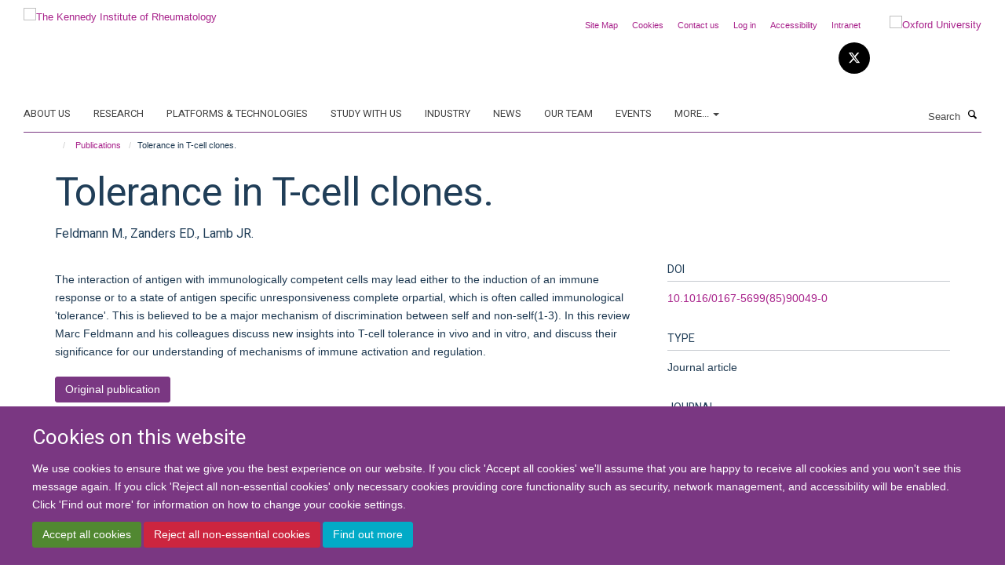

--- FILE ---
content_type: text/html;charset=utf-8
request_url: https://www.kennedy.ox.ac.uk/publications/481952
body_size: 15799
content:
<!doctype html>
<html xmlns="http://www.w3.org/1999/xhtml" lang="en" xml:lang="en">

    <head><base href="https://www.kennedy.ox.ac.uk/publications/481952/" />
        <meta charset="utf-8" />
        <meta name="viewport" content="width=device-width, initial-scale=1.0" />
        <meta name="apple-mobile-web-app-capable" content="yes" />
        <meta name="apple-mobile-web-app-title" content="Haiku" />
        
        <meta http-equiv="Content-Type" content="text/html; charset=utf-8" /><meta name="citation_title" content="Tolerance in T-cell clones." /><meta name="citation_author" content="Feldmann M." /><meta name="citation_author" content="Zanders ED." /><meta name="citation_author" content="Lamb JR." /><meta name="citation_publication_date" content="1985/02/??" /><meta name="citation_journal_title" content="Immunol Today" /><meta name="citation_volume" content="6" /><meta name="citation_firstpage" content="58" /><meta name="citation_lastpage" content="62" /><meta content="The interaction of antigen with immunologically competent cells may lead either to the induction of an immune response or to a state of antigen specific unresponsiveness complete orpartial, which is often called immunological 'tolerance'. This is believed to be a major mechanism of discrimination between self and non-self(1-3). In this review Marc Feldmann and his colleagues discuss new insights into T-cell tolerance in vivo and in vitro, and discuss their significance for our understanding of mechanisms of immune activation and regulation. " name="description" /><meta name="og:title" content="Tolerance in T-cell clones." /><meta name="og:description" content="The interaction of antigen with immunologically competent cells may lead either to the induction of an immune response or to a state of antigen specific unresponsiveness complete orpartial, which is often called immunological 'tolerance'. This is believed to be a major mechanism of discrimination between self and non-self(1-3). In this review Marc Feldmann and his colleagues discuss new insights into T-cell tolerance in vivo and in vitro, and discuss their significance for our understanding of mechanisms of immune activation and regulation. " /><meta name="og:url" content="https://www.kennedy.ox.ac.uk/publications/481952" /><meta name="twitter:card" content="summary" /><meta name="twitter:title" content="Tolerance in T-cell clones." /><meta name="twitter:description" content="The interaction of antigen with immunologically competent cells may lead either to the induction of an immune response or to a state of antigen specific unresponsiveness complete orpartial, which is often called immunological 'tolerance'. This is believed to be a major mechanism of discrimination between self and non-self(1-3). In this review Marc Feldmann and his colleagues discuss new insights into T-cell tolerance in vivo and in vitro, and discuss their significance for our understanding of mechanisms of immune activation and regulation. " /><meta name="generator" content="Plone - http://plone.org" /><meta itemprop="url" content="https://www.kennedy.ox.ac.uk/publications/481952" /><title>Tolerance in T-cell clones. — The Kennedy Institute of Rheumatology</title>
        
        
        
        
        
    <link rel="stylesheet" type="text/css" media="screen" href="https://www.kennedy.ox.ac.uk/portal_css/Turnkey%20Theme/resourcecollective.cookielawcookielaw-cachekey-0453f97af99f756b2422464eebd09fed.css" /><link rel="stylesheet" type="text/css" href="https://www.kennedy.ox.ac.uk/portal_css/Turnkey%20Theme/themebootstrapcssselect2-cachekey-1f3faeaa032301d99f065f6c4be4b9b1.css" /><link rel="stylesheet" type="text/css" href="https://www.kennedy.ox.ac.uk/portal_css/Turnkey%20Theme/themebootstrapcssmagnific.popup-cachekey-4fb374b3c25361e834d62829620b8f98.css" /><link rel="stylesheet" type="text/css" media="screen" href="https://www.kennedy.ox.ac.uk/portal_css/Turnkey%20Theme/resourcecollective.covercsscover-cachekey-aeaea308a2a6ecd91cd2a43603592cad.css" /><link rel="stylesheet" type="text/css" media="screen" href="https://www.kennedy.ox.ac.uk/portal_css/Turnkey%20Theme/resourcehaiku.coveroverlays-cachekey-555759da7d3c74f7046e80a0e99e7a34.css" /><link rel="stylesheet" type="text/css" href="https://www.kennedy.ox.ac.uk/portal_css/Turnkey%20Theme/resourcehaiku.coverhaiku.chooser-cachekey-ecc8af3e98885b35c46597950e5616cc.css" /><link rel="stylesheet" type="text/css" href="https://www.kennedy.ox.ac.uk/portal_css/Turnkey%20Theme/resourcehaiku.widgets.imagehaiku.image.widget-cachekey-e9e3d5f0e1c97637473c04ecd4a9c7fb.css" /><link rel="stylesheet" type="text/css" media="screen" href="https://www.kennedy.ox.ac.uk/++resource++haiku.core.vendor/prism.min.css" /><link rel="canonical" href="https://www.kennedy.ox.ac.uk/publications/481952" /><link rel="search" href="https://www.kennedy.ox.ac.uk/@@search" title="Search this site" /><link rel="shortcut icon" type="image/x-icon" href="https://www.kennedy.ox.ac.uk/favicon.ico?v=6ee6bae0-fa40-11f0-8db5-211d534a1a5f" /><link rel="apple-touch-icon" href="https://www.kennedy.ox.ac.uk/apple-touch-icon.png?v=6ee6bae1-fa40-11f0-8db5-211d534a1a5f" /><script type="text/javascript" src="https://www.kennedy.ox.ac.uk/portal_javascripts/Turnkey%20Theme/resourcecollective.cookielawcookielaw_disabler-cachekey-14bee6a47c470a4dffc980f6b96eb3e6.js"></script><script type="text/javascript" src="https://www.kennedy.ox.ac.uk/portal_javascripts/Turnkey%20Theme/themebootstrapjsvendorrespond-cachekey-fe6972322112df6f78840f0fcb993ea3.js"></script><script type="text/javascript" src="https://www.kennedy.ox.ac.uk/portal_javascripts/Turnkey%20Theme/resourceplone.app.jquery-cachekey-001fd1fa454fd1462c4eebd31e525730.js"></script><script type="text/javascript" src="https://www.kennedy.ox.ac.uk/portal_javascripts/Turnkey%20Theme/++theme++bootstrap/js/vendor/bootstrap.js"></script><script type="text/javascript" src="https://www.kennedy.ox.ac.uk/portal_javascripts/Turnkey%20Theme/themebootstrapjspluginsvendorjquery.trunk8-cachekey-67a15e3d98859afc2a7c4967713b168e.js"></script><script type="text/javascript" src="https://www.kennedy.ox.ac.uk/portal_javascripts/Turnkey%20Theme/plone_javascript_variables-cachekey-aa9667deb7f7e2218ecf64a8b7dd4ad6.js"></script><script type="text/javascript" src="https://www.kennedy.ox.ac.uk/portal_javascripts/Turnkey%20Theme/resourceplone.app.jquerytools-cachekey-898f2cafeddf0773f292f4f9aa42a066.js"></script><script type="text/javascript" src="https://www.kennedy.ox.ac.uk/portal_javascripts/Turnkey%20Theme/mark_special_links-cachekey-3d7bb3652c3ec4340285789db0defd80.js"></script><script type="text/javascript" src="https://www.kennedy.ox.ac.uk/portal_javascripts/Turnkey%20Theme/resourceplone.app.discussion.javascriptscomments-cachekey-9de2fa5cd9bdf86c9138afa47ec84b88.js"></script><script type="text/javascript" src="https://www.kennedy.ox.ac.uk/portal_javascripts/Turnkey%20Theme/themebootstrapjspluginsvendorselect2-cachekey-a3e74eae932c9614d65e5729d2c24850.js"></script><script type="text/javascript" src="https://www.kennedy.ox.ac.uk/portal_javascripts/Turnkey%20Theme/++theme++bootstrap/js/plugins/vendor/jquery.html5-placeholder-shim.js"></script><script type="text/javascript" src="https://www.kennedy.ox.ac.uk/portal_javascripts/Turnkey%20Theme/++theme++bootstrap/js/vendor/hammer.js"></script><script type="text/javascript" src="https://www.kennedy.ox.ac.uk/portal_javascripts/Turnkey%20Theme/themebootstrapjspluginshaikujquery.navigation-portlets-cachekey-e4bfbae214eb9980aca5e3b2ee483965.js"></script><script type="text/javascript" src="https://www.kennedy.ox.ac.uk/portal_javascripts/Turnkey%20Theme/themebootstrapjspluginsvendormasonry-cachekey-e84502c5423e9db0023971cc274f6b49.js"></script><script type="text/javascript" src="https://www.kennedy.ox.ac.uk/portal_javascripts/Turnkey%20Theme/themebootstrapjspluginsvendorimagesloaded-cachekey-ec97d31d849a16f8f5d0bb2d663043de.js"></script><script type="text/javascript" src="https://www.kennedy.ox.ac.uk/portal_javascripts/Turnkey%20Theme/++theme++bootstrap/js/plugins/vendor/jquery.lazysizes.js"></script><script type="text/javascript" src="https://www.kennedy.ox.ac.uk/portal_javascripts/Turnkey%20Theme/++theme++bootstrap/js/plugins/vendor/jquery.magnific.popup.js"></script><script type="text/javascript" src="https://www.kennedy.ox.ac.uk/portal_javascripts/Turnkey%20Theme/themebootstrapjspluginsvendorjquery.toc-cachekey-e4e2f6e239e09526095566f58361b28e.js"></script><script type="text/javascript" src="https://www.kennedy.ox.ac.uk/portal_javascripts/Turnkey%20Theme/++theme++bootstrap/js/turnkey-various.js"></script><script type="text/javascript" src="https://www.kennedy.ox.ac.uk/portal_javascripts/Turnkey%20Theme/resourcehaiku.profiles.jshaiku.profiles-cachekey-08b0b8d0908211418a5194b56779d7b9.js"></script><script type="text/javascript" src="https://www.kennedy.ox.ac.uk/portal_javascripts/Turnkey%20Theme/resourcecollective.cookielawcookielaw_banner-cachekey-02de6b8d2d9f7e9af0b5c16e795f526a.js"></script><script type="text/javascript">
        jQuery(function($){
            if (typeof($.datepicker) != "undefined"){
              $.datepicker.setDefaults(
                jQuery.extend($.datepicker.regional[''],
                {dateFormat: 'mm/dd/yy'}));
            }
        });
        </script><script>
  (function(i,s,o,g,r,a,m){i['GoogleAnalyticsObject']=r;i[r]=i[r]||function(){
  (i[r].q=i[r].q||[]).push(arguments)},i[r].l=1*new Date();a=s.createElement(o),
  m=s.getElementsByTagName(o)[0];a.async=1;a.src=g;m.parentNode.insertBefore(a,m)
  })(window,document,'script','https://www.google-analytics.com/analytics.js','ga');

  ga('create', 'UA-46765394-1', 'auto');
  ga('send', 'pageview');

</script><script async="" src="https://www.googletagmanager.com/gtag/js?id=G-9LXDJ87JFJ"></script><script>
window.dataLayer = window.dataLayer || [];
function gtag(){dataLayer.push(arguments);}
gtag('js', new Date());
gtag('config', 'G-9LXDJ87JFJ');
</script><script type="text/javascript">
    $(function() {
        $('a[href^="mailto"]').click(function(){
            var email = $(this).attr('href').replace('mailto:', '');
            if (window.ga) {
                ga('send', 'event', 'Email', 'Link', email); }
            if (window.gtag) {
                gtag('event', 'Link', {
                    'event_category': 'Email',
                    'event_label': email }); }
        });
    });
</script><script type="text/javascript">
    $(function() {
        var extensions = ["avi", "css", "doc", "docx", "dmg", "eps", "exe", "jpg", "js", "mov", "mp3", "msi", "pdf", "png", "ppt", "pptx", "rar", "svg", "txt", "vsd", "vxd", "wma", "wmv", "xls", "xlsx", "zip"];
        var extensionsPattern = new RegExp('\.(('+extensions.join(')|(')+'))$$', 'g');
        $('a[href]').filter(function (){
            var href = $(this).attr('href');
            return href.match(extensionsPattern) || href.match(/\/@@download/g);
        }).click(function () {
            var link = $(this).attr('href');
            if (window.ga) {
                ga('send', 'event', 'File', 'Download', link); }
            if (window.gtag) {
                gtag('event', 'Download', {
                    'event_category': 'File',
                    'event_label': link }); }
        });
    });
</script><script type="text/javascript">
    $(function() {
        $('a.link-external, a[rel=external]').click(function(){
            var link = $(this).attr('href');
            if (window.ga) {
                ga('send', 'event', 'External', 'Link', link); }
            if (window.gtag) {
                gtag('event', 'Link', {
                    'event_category': 'External',
                    'event_label': link }); }
        });
    });
</script><script type="text/javascript" src="https://d1bxh8uas1mnw7.cloudfront.net/assets/embed.js"></script>
    <link href="https://www.kennedy.ox.ac.uk/++theme++sublime-eminence/screen.css" rel="stylesheet" />
  
    <link href="https://www.kennedy.ox.ac.uk/++theme++sublime-eminence/style.css" rel="stylesheet" />
  <style type="text/css" class="extra-css" id="global-extra-css">.section-jobs .listing-item .media-heading {
    font-size: 1.57692rem;
}</style></head>

    <body class="template-view portaltype-publication site-Plone section-publications subsection-481952 userrole-anonymous no-toolbar mount-kennedy layout-fullwidth-header-footer" dir="ltr"><div id="cookienotification">

    <div class="container">
    
        <div class="row">
        
            <div class="col-md-12">
                <h2>
                    Cookies on this website
                </h2>
                
            </div>
        
            <div class="col-md-12">
                <p>
                    We use cookies to ensure that we give you the best experience on our website. If you click 'Accept all cookies' we'll assume that you are happy to receive all cookies and you won't see this message again. If you click 'Reject all non-essential cookies' only necessary cookies providing core functionality such as security, network management, and accessibility will be enabled. Click 'Find out more' for information on how to change your cookie settings.
                </p>
                
            </div>
    
            <div class="col-md-12">
                <a class="btn btn-success cookie-continue" href="https://www.kennedy.ox.ac.uk/@@enable-cookies?&amp;came_from=https://www.kennedy.ox.ac.uk/publications/481952">Accept all cookies</a>
                <a class="btn btn-danger cookie-disable" href="https://www.kennedy.ox.ac.uk/@@disable-cookies?came_from=https://www.kennedy.ox.ac.uk/publications/481952">Reject all non-essential cookies</a>
                <a class="btn btn-info cookie-more" href="https://www.kennedy.ox.ac.uk/about/cookies">Find out more</a>
            </div> 
            
        </div>
    
    </div>
     
</div><div id="site-wrapper" class="container-fluid">

            <div class="modal fade" id="modal" tabindex="-1" role="dialog" aria-hidden="true"></div>

            

            

            <div id="site-header" class="container">

                <div id="site-status"></div>

                

                <header class="row">
                    <div class="col-xs-10 col-sm-6">
                        <a id="primary-logo" title="The Kennedy Institute of Rheumatology" href="https://www.kennedy.ox.ac.uk"><img src="https://www.kennedy.ox.ac.uk/images/site-logos/kennedy-logo" alt="The Kennedy Institute of Rheumatology" /></a>
                    </div>
                    <div class="col-sm-6 hidden-xs">
                        <div class="heading-spaced">
                            <div id="site__secondary-logo">
                                
        <a href="http://www.ox.ac.uk" title="Oxford University" target="_blank" rel="noopener"><img src="https://www.kennedy.ox.ac.uk/images/site-logos/oxford-logo" alt="Oxford University" class="img-responsive logo-secondary" /></a>
    
                            </div>
                            <div id="site-actions">

        <ul class="list-unstyled list-inline text-right">
    
            
    
            
                
                    <li id="siteaction-sitemap">
                        <a href="https://www.kennedy.ox.ac.uk/sitemap" title="" accesskey="3">Site Map</a>
                    </li>
                
            
            
                
                    <li id="siteaction-cookie-policy">
                        <a href="https://www.kennedy.ox.ac.uk/about/cookies" title="" accesskey="">Cookies</a>
                    </li>
                
            
            
                
                    <li id="siteaction-contact-us">
                        <a href="https://www.kennedy.ox.ac.uk/about/contact-us" title="" accesskey="">Contact us</a>
                    </li>
                
            
            
                
                    <li id="siteaction-login">
                        <a href="https://www.kennedy.ox.ac.uk/Shibboleth.sso/Login?target=https://www.kennedy.ox.ac.uk/shibboleth_loggedin?came_from=https://www.kennedy.ox.ac.uk/publications/481952" title="" accesskey="">Log in</a>
                    </li>
                
            
            
                
                    <li id="siteaction-accessibility">
                        <a href="https://www.ndorms.ox.ac.uk/accessibility" title="" accesskey="0" target="_blank">Accessibility</a>
                    </li>
                
            
            
                
                    <li id="siteaction-intranet">
                        <a href="https://intranet.ndorms.ox.ac.uk/" title="" accesskey="" target="_blank">Intranet</a>
                    </li>
                
            
    
        </ul>
    </div><div class="social-following item-actions brand-icons">
        
            
        
        <a href="https://twitter.com/KirOxford" title="Follow us on X">
            <i class="glyphicon-twitter" aria-label="X"></i>
        </a>
    
    
        
    </div>
                        </div>
                    </div>
                    <div class="col-xs-2 visible-xs">
                        <a href="#mmenu" role="button" class="btn btn-default" aria-label="Toggle menu">
                            <i class="glyphicon glyphicon-menu"></i>
                        </a>
                    </div>
                </header>

                <nav role="navigation">
                    <div class="row">
                        <div class="col-sm-10">
                            <div id="site-bar" class="collapse navbar-collapse">

	    <ul class="nav navbar-nav">

            

	            <li class="dropdown" id="portaltab-about">
	                <a href="https://www.kennedy.ox.ac.uk/about" title="" data-toggle="">About us</a>
                    
	            </li>

            
            

	            <li class="dropdown" id="portaltab-research">
	                <a href="https://www.kennedy.ox.ac.uk/research" title="" data-toggle="">Research</a>
                    
	            </li>

            
            

	            <li class="dropdown" id="portaltab-platforms-and-technologies">
	                <a href="https://www.kennedy.ox.ac.uk/platforms-and-technologies" title="" data-toggle="">Platforms &amp; Technologies</a>
                    
	            </li>

            
            

	            <li class="dropdown" id="portaltab-study-with-us">
	                <a href="https://www.kennedy.ox.ac.uk/study-with-us" title="" data-toggle="">Study with us</a>
                    
	            </li>

            
            

	            <li class="dropdown" id="portaltab-industry">
	                <a href="https://www.kennedy.ox.ac.uk/industry" title="" data-toggle="">Industry</a>
                    
	            </li>

            
            

	            <li class="dropdown" id="portaltab-news">
	                <a href="https://www.kennedy.ox.ac.uk/news" title="" data-toggle="">News</a>
                    
	            </li>

            
            

	            <li class="dropdown" id="portaltab-team">
	                <a href="https://www.kennedy.ox.ac.uk/team" title="" data-toggle="">Our Team</a>
                    
	            </li>

            
            

	            <li class="dropdown" id="portaltab-events">
	                <a href="https://www.kennedy.ox.ac.uk/events" title="" data-toggle="">Events</a>
                    
	            </li>

            

            
                <li class="dropdown">
                    <a href="" title="More" class="hoverclick" data-toggle="dropdown">
                        More...
                        <span class="caret"></span>
                    </a>
                    <ul class="dropdown-menu" role="menu">
                        
                            <li>
                                <a href="https://www.kennedy.ox.ac.uk/jobs" title="Jobs">Jobs</a>
                            </li>
                        
                    </ul>
                </li>
            

	    </ul>

    </div>
                        </div>
                        <div class="col-sm-2">
                            <form action="https://www.kennedy.ox.ac.uk/@@search" id="site-search" class="form-inline" role="form">
                                <div class="input-group">
                                    <label class="sr-only" for="SearchableText">Search</label>
                                    <input type="text" class="form-control" name="SearchableText" id="SearchableText" placeholder="Search" />
                                    <span class="input-group-btn">
                                        <button class="btn" type="submit" aria-label="Search"><i class="glyphicon-search"></i></button>
                                    </span>
                                </div>
                            </form>
                        </div>
                    </div>
                </nav>

                <div class="container">
                    <div class="row">
                        <div class="col-md-12">
                            <ol class="breadcrumb" id="site-breadcrumbs"><li><a title="Home" href="https://www.kennedy.ox.ac.uk"><span class="glyphicon glyphicon-home"></span></a></li><li><a href="https://www.kennedy.ox.ac.uk/publications">Publications</a></li><li class="active">Tolerance in T-cell clones.</li></ol>
                        </div>
                    </div>
                </div>

            </div>

            <div id="content" class="container ">

                            

                            

            

        <div itemscope="" itemtype="http://schema.org/Thing">

            <meta itemprop="url" content="https://www.kennedy.ox.ac.uk/publications/481952" />

            
                <div id="above-page-header">
    

</div>
            

            
                
                
                    
                        <div class="page-header">
                            <div class="row">
                                    
                                <div class="col-xs-12 col-sm-12">
                                    
                                    
                                        <h1>
                                            <span itemprop="name">Tolerance in T-cell clones.</span>
                                            <small>
                                                
                                            </small>
                                        </h1>
                                    
                                    
                                    
                    <div id="below-page-title">
</div>
                    <h5 style="margin:10px 0">Feldmann M., Zanders ED., Lamb JR.</h5>
                
                                    
                                </div>
                                    
                                
                                            
                            </div>
                        </div>
                    
                    
                    
                    
                 
            

            
                <div id="below-page-header"></div>
            

            
                <div id="above-page-content"></div>
            

            
                <div class="row">
        
                    <div id="site-content" class="col-sm-8">

                        

                            
                                
                            

                            
                                
                            

                            
                                
                                    
                                
                            
            
                            <div class="row">
                                <div id="site-content-body" class="col-sm-12">
            
                                    
                
                    
                        <div class="row">
                            <div class="col-sm-12">
                                <div class="altmetric-embed" data-badge-details="right" data-badge-popover="bottom" data-badge-type="donut" data-doi="10.1016/0167-5699(85)90049-0" data-hide-no-mentions="true" data-link-target="_blank"></div>
                            </div>
                            <script type="text/javascript">
                                _altmetric_embed_init();
                            </script>
                        </div>
                    
                    
                    <div class="row">
                        <div class="col-sm-4">
                            
                        </div>
                        <div class="col-sm-12">
                           <p style="margin-top:0">The interaction of antigen with immunologically competent cells may lead either to the induction of an immune response or to a state of antigen specific unresponsiveness complete orpartial, which is often called immunological 'tolerance'. This is believed to be a major mechanism of discrimination between self and non-self(1-3). In this review Marc Feldmann and his colleagues discuss new insights into T-cell tolerance in vivo and in vitro, and discuss their significance for our understanding of mechanisms of immune activation and regulation. </p>
                        </div>
                    </div>
                
                                    
                                </div>
            
                                
            
                            </div>
            
                            
                    <p>
                        
                        <a role="button" title="Original publication" class="btn btn-default" target="_blank" rel="noopener" href="http://doi.org/10.1016/0167-5699(85)90049-0">Original publication</a>
                        
                    </p>

                    
                
                        
        
                    </div>
        
                    <div class="site-sidebar col-sm-4">
        
                        <div id="aside-page-content"></div>
              
                        

                    
                        <h5 class="publication-lead">DOI</h5>
                        <p>
                            <a href="http://doi.org/10.1016/0167-5699(85)90049-0" target="_blank" rel="noopener">10.1016/0167-5699(85)90049-0</a>
                        </p>
                    

                    
                        <h5 class="publication-lead">Type</h5>
                        <p>Journal article</p>
                    

                    
                        <h5 class="publication-lead">Journal</h5>
                        <p>Immunol Today</p>
                    

                    

                    

                    

                    
                        <h5 class="publication-lead">Publication Date</h5>
                        <p>02/1985</p>
                    

                    
                        <h5 class="publication-lead">Volume</h5>
                        <p>6</p>
                    

                    
                        <h5 class="publication-lead">Pages</h5>
                        <p>
                            58
                            -
                            62
                        </p>
                    

                    

                    

                    

                
        
                    </div>
        
                </div>
            

            
                <div id="below-page-content"></div>
            
            
        </div>

    

        
                        </div>

            <footer id="site-footer" class="container" itemscope="" itemtype="http://schema.org/WPFooter">
        <hr />
        





    <div class="row" style="margin-bottom:20px">

        <div class="col-md-4">
            
                <a id="footer-logo" target="_blank" rel="noopener" href="http://www.medsci.ox.ac.uk" title="Medical Sciences Division, University of Oxford">
                    <img src="https://www.kennedy.ox.ac.uk/images/site-logos/footer-logo" alt="" class="img-responsive logo-footer" />
                </a>
            
        </div>

        <div class="col-md-8">
            
                <div id="site-copyright">
                    ©
                    2026
                    University of Oxford
                </div>
            
            
                <ul id="footer-nav" class="list-inline">
                    
                        <li>
                            <a href="https://www.kennedy.ox.ac.uk/about/contact-us" target="_blank" rel="noopener">Contact Us</a>
                        </li>
                    
                    
                        <li>
                            <a href="http://www.admin.ox.ac.uk/foi" target="_blank" rel="noopener">Freedom of Information</a>
                        </li>
                    
                    
                        <li>
                            <a href="https://www.ndorms.ox.ac.uk/about/data-privacy-notice" target="_blank" rel="noopener">Privacy Policy</a>
                        </li>
                    
                    
                        <li>
                            <a href="http://www.ox.ac.uk/copyright" target="_blank" rel="noopener">Copyright Statement</a>
                        </li>
                    
                    
                        <li>
                            <a href="http://www.ndorms.ox.ac.uk/accessibility-statement" target="_blank" rel="noopener">Accessibility Statement</a>
                        </li>
                    
                </ul>
            
        </div>
    </div>





    <div id="site-actions-footer" class="visible-xs-block" style="margin:20px 0">

        <ul class="list-unstyled list-inline text-center">

            
                
                    <li id="siteaction-sitemap">
                        <a href="https://www.kennedy.ox.ac.uk/sitemap" title="Site Map" accesskey="3">Site Map</a>
                    </li>
                
            
            
                
                    <li id="siteaction-cookie-policy">
                        <a href="https://www.kennedy.ox.ac.uk/about/cookies" title="Cookies" accesskey="">Cookies</a>
                    </li>
                
            
            
                
                    <li id="siteaction-contact-us">
                        <a href="https://www.kennedy.ox.ac.uk/about/contact-us" title="Contact us" accesskey="">Contact us</a>
                    </li>
                
            
            
                
                    <li id="siteaction-login">
                        <a href="https://www.kennedy.ox.ac.uk/Shibboleth.sso/Login?target=https://www.kennedy.ox.ac.uk/shibboleth_loggedin?came_from=https://www.kennedy.ox.ac.uk/publications/481952" title="Log in" accesskey="">Log in</a>
                    </li>
                
            
            
                
                    <li id="siteaction-accessibility">
                        <a href="https://www.ndorms.ox.ac.uk/accessibility" title="Accessibility" accesskey="0" target="_blank">Accessibility</a>
                    </li>
                
            
            
                
                    <li id="siteaction-intranet">
                        <a href="https://intranet.ndorms.ox.ac.uk/" title="Intranet" accesskey="" target="_blank">Intranet</a>
                    </li>
                
            

        </ul>
    </div>





    <div id="site-footer-logos" class="row" style="margin-bottom:20px">
        <div class="col-sm-12">
            <ul class="list-inline list-unstyled footer-logos">
                <li>
                    <a href="http://www.ndorms.ox.ac.uk" title="" target="_blank" rel="noopener">
                        <img src="https://www.kennedy.ox.ac.uk/images/footer-logos/ndorms-logo/@@images/image/w760" alt="NDORMS logo" class="img-responsive" />
                    </a>
                </li>
                <li>
                    <a href="http://www.ecu.ac.uk/equality-charters/athena-swan/" title="" target="_blank" rel="noopener">
                        <img src="https://www.kennedy.ox.ac.uk/images/footer-logos/athena-swan/@@images/image/w760" alt="Athena Swan Silver Award logo" class="img-responsive" />
                    </a>
                </li>
            </ul>
        </div>
    </div>





    <div id="powered-by-haiku" class="row">
        <div class="col-xs-12 text-center">
            <a href="http://fry-it.com/haiku" target="_blank" rel="noopener"><img src="https://www.kennedy.ox.ac.uk/++theme++bootstrap/images/powered-by-haiku.jpg" alt="powered by Haiku" /></a>
        </div>
    </div>





    </footer>

        </div><div id="haiku-mmenu">

            <nav id="mmenu" data-searchfield="true" data-title="Menu" data-search="true">
                <ul>
                    <li>


    <a href="https://www.kennedy.ox.ac.uk/about" class="state-published" title="">
        <span>About us</span>
    </a>

<ul>
<li>


    <a href="https://www.kennedy.ox.ac.uk/about/about-the-kennedy-institute" class="state-published" title="The Kennedy Institute of Rheumatology is a biomedical research centre uniquely bringing together discovery science and early-stage clinical research, to develop transformative new therapies for chronic inflammatory and musculoskeletal conditions.">
        <span>The Kennedy Institute</span>
    </a>

</li>
<li>


    <a href="https://www.kennedy.ox.ac.uk/about/kennedy-at-NDORMS" class="state-published" title="The Kennedy Institute is part of the Nuffield Department of Orthopaedics, Rheumatology and Musculoskeletal Sciences (NDORMS). Research at NDORMS focuses on discovering the causes of musculoskeletal and inflammatory conditions to deliver excellent and innovative care that improves people’s quality of life.">
        <span>NDORMS</span>
    </a>

</li>
<li>


    <a href="https://www.kennedy.ox.ac.uk/about/our-funders" class="state-published" title="To retain our position as a leading centre in the UK and internationally for research into chronic inflammatory disease, and to train the next generation of scientists, the Kennedy Institute is supported by a grant portfolio worth over £85 million.">
        <span>Our funders</span>
    </a>

</li>
<li>


    <a href="https://www.kennedy.ox.ac.uk/about/research-culture-at-the-kennedy" class="state-published" title="At the heart of the Kennedy Institute's research is a diverse group of basic and clinical scientists who are working together in a creative, inclusive, and dynamic environment to investigate the biological pathways that underpin disease.">
        <span>Research culture at the Kennedy</span>
    </a>

<ul>
<li>


    <a href="https://www.kennedy.ox.ac.uk/about/research-culture-at-the-kennedy/postdoctoral-life-at-the-kennedy" class="state-published" title="">
        <span>Postdoctoral Life at the Kennedy</span>
    </a>

</li>
<li>


    <a href="https://www.kennedy.ox.ac.uk/about/research-culture-at-the-kennedy/working-culture" class="state-published" title="">
        <span>Working culture</span>
    </a>

</li>

</ul>
</li>
<li>


    <a href="https://www.kennedy.ox.ac.uk/about/our-governance" class="state-published" title="">
        <span>Our Governance</span>
    </a>

<ul>
<li>


    <a href="https://www.kennedy.ox.ac.uk/about/our-governance/our-committees" class="state-published" title="">
        <span>Our committees</span>
    </a>

</li>
<li>


    <a href="https://www.kennedy.ox.ac.uk/about/our-governance/scientific-advisory-board" class="state-published" title="The Kennedy Institute is fortunate to have the support of an independent external advisory board comprised of experts in research fields relevant to its work. The Board meets fully every 2 years to review the activities, policies and future plans of the Institute and recommend further courses of action to strengthen the Institute.">
        <span>Scientific Advisory Board</span>
    </a>

</li>
<li>


    <a href="https://www.kennedy.ox.ac.uk/about/our-governance/kennedy-institute-management-structure-2022" class="state-published" title="">
        <span>Kennedy Institute management structure</span>
    </a>

</li>

</ul>
</li>
<li>


    <a href="https://www.kennedy.ox.ac.uk/about/history" class="state-published" title="">
        <span>Our History</span>
    </a>

<ul>
<li>


    <a href="https://www.kennedy.ox.ac.uk/about/history/our-history" class="state-published" title="The Kennedy Institute of Rheumatology has a rich history of research into inflammatory and musculoskeletal conditions and is world renowned for its pioneering work on anti-TNF therapy.">
        <span>Our History</span>
    </a>

</li>
<li>


    <a href="https://www.kennedy.ox.ac.uk/about/history/building" class="state-published" title="As part of its relocation to Oxford the Kennedy Institute moved to a new £34 million purpose-built building located on the University Old Road Campus in 2013.">
        <span>The Building</span>
    </a>

</li>
<li>


    <a href="https://www.kennedy.ox.ac.uk/about/history/kennedy-trust-for-rheumatology-research" class="state-published" title="The Kennedy Trust for Rheumatology Research supports world-class research in rheumatology.">
        <span>Kennedy Trust for Rheumatology Research</span>
    </a>

</li>

</ul>
</li>
<li>


    <a href="https://www.kennedy.ox.ac.uk/about/public-engagement" class="state-published" title="">
        <span>Public Engagement</span>
    </a>

</li>
<li>


    <a href="https://www.kennedy.ox.ac.uk/about/environmental-sustainability-at-the-kennedy" class="state-published" title="We take sustainability seriously. Our research labs are 100% LEAF accredited. Our Sustainability Club meets monthly to drive down the carbon footprint of our science.">
        <span>Environmental Sustainability at the Kennedy</span>
    </a>

</li>
<li>


    <a href="https://www.kennedy.ox.ac.uk/about/contact-us" class="state-published" title="">
        <span>Contact us</span>
    </a>

</li>

</ul>
</li>
<li>


    <a href="https://www.kennedy.ox.ac.uk/research" class="state-published" title="Our discovery research examines the key biological processes that maintain tissue health and how these pathways breakdown in disease. We take a multidisciplinary approach, incorporating molecular and cellular biology with analysis of disease models, patient tissue samples and longitudinal clinical data. Our goal is to understand the molecular basis of disease to help develop new therapies or identify biomarkers that can be applied to better manage treatment of disease. We collaborate with clinical centres and industry partners to turn our basic discoveries into new therapies for patients.">
        <span>Research</span>
    </a>

<ul>
<li>


    <a href="https://www.kennedy.ox.ac.uk/research/biomedical-research-centre-at-the-kennedy-institute" class="state-published" title="">
        <span>Biomedical Research Centre at the Kennedy Institute</span>
    </a>

</li>
<li>


    <a href="https://www.kennedy.ox.ac.uk/research/Research" class="state-published" title="">
        <span>Research</span>
    </a>

</li>
<li>


    <a href="https://www.kennedy.ox.ac.uk/research/translational-research" class="state-published" title="Our goal is to identify the molecular underpinnings of disease and apply this knowledge for the discovery of new drug targets or approaches for patient stratification.">
        <span>Translational Research</span>
    </a>

<ul>
<li>


    <a href="https://www.kennedy.ox.ac.uk/research/translational-research/centre-for-oa-pathogenesis" class="state-published" title="Established in 2013, the Centre for Osteoarthritis Pathogenesis funded by Versus Arthritis aims to develop new treatments for this disabling condition, improving healthcare and transforming people's lives.">
        <span>Centre for OA Pathogenesis Versus Arthritis</span>
    </a>

</li>
<li>


    <a href="https://www.kennedy.ox.ac.uk/research/translational-research/inflammatory-arthritis-microbiome-consortium" class="state-published" title="Bacteria and other microorganisms of the intestinal tract (collectively known as the gut microbiota) have fundamental roles in maintaining a healthy immune system. The ultimate goal of the Inflammatory Arthritis Microbiome Consortium (IAMC) is to manipulate the human microbiota for the treatment of inflammatory arthritis.">
        <span>Inflammatory Arthritis Microbiome Consortium</span>
    </a>

</li>
<li>


    <a href="https://www.kennedy.ox.ac.uk/research/translational-research/atap" class="state-published" title="The Arthritis Therapy Acceleration Programme (A-TAP) creates a hub of expertise and infrastructure to support clinical inflammatory disease research to narrow the gap between bench and bedside.">
        <span>Arthritis Therapy Acceleration Programme</span>
    </a>

</li>
<li>


    <a href="https://www.kennedy.ox.ac.uk/research/translational-research/orbit" class="state-published" title="ORBIT is a research group founded in order to study the cellular biology of ocular inflammation within multi-system diseases. We have created a cross -disciplinary experimental program,  bringing together expertise in a broad range of disciplines and partners in numerous scientific  fields throughout the UK. Our goal is to translate our findings into early phase clinical trials.">
        <span>ORBIT</span>
    </a>

</li>

</ul>
</li>
<li>


    <a href="https://www.kennedy.ox.ac.uk/research/research-themes" class="state-published" title="">
        <span>Research themes</span>
    </a>

<ul>
<li>


    <a href="https://www.kennedy.ox.ac.uk/research/research-themes/immunity-and-microbiome" class="state-published" title="">
        <span>Immunity and microbes</span>
    </a>

</li>
<li>


    <a href="https://www.kennedy.ox.ac.uk/research/research-themes/inflammation-biology" class="state-published" title="">
        <span>Inflammation biology</span>
    </a>

</li>
<li>


    <a href="https://www.kennedy.ox.ac.uk/research/research-themes/tissue-remodelling-and-regeneration" class="state-published" title="">
        <span>Tissue remodelling and repair</span>
    </a>

</li>
<li>


    <a href="https://www.kennedy.ox.ac.uk/research/research-themes/computational-biology" class="state-published" title="">
        <span>Computational biology</span>
    </a>

</li>
<li>


    <a href="https://www.kennedy.ox.ac.uk/research/research-themes/translational-medicine" class="state-published" title="">
        <span>Clinical translation and experimental medicine</span>
    </a>

</li>

</ul>
</li>
<li>


    <a href="https://www.kennedy.ox.ac.uk/research/research-groups" class="state-published" title="">
        <span>Research groups</span>
    </a>

<ul>
<li>


    <a href="https://www.kennedy.ox.ac.uk/research/research-groups/humoral-immune-response" class="state-published" title="The main focus of the lab is to understand how humoral immune responses are regulated within the spleen.">
        <span>Arnon Group | Lymphocyte Trafficking and Adaptive Immunity</span>
    </a>

</li>
<li>


    <a href="https://www.kennedy.ox.ac.uk/research/research-groups/innate-immunity-and-inflammation" class="state-published" title="Our research goal is to elucidate mechanisms that control the initiation of inflammatory responses in innate immune cells.">
        <span>Bezbradica Mirkovic Group | Macrophage Biology in Inflammation</span>
    </a>

</li>
<li>


    <a href="https://www.kennedy.ox.ac.uk/research/research-groups/stromal-cell-biology-1" class="state-published" title="We aim to uncover the stromal basis of chronic inflammation and related tissue pathology to target fibroblasts across a range of immune-mediated inflammatory diseases.">
        <span>Buckley Group | Stromal Cell Biology</span>
    </a>

</li>
<li>


    <a href="https://www.kennedy.ox.ac.uk/research/research-groups/centre-for-OA-Pathogenesis" class="state-published" title="Established in 2013, the Arthritis Research UK Centre of Excellence aims to develop new treatments for this disabling condition, improving healthcare and transforming people's lives.">
        <span>Centre for OA Pathogenesis</span>
    </a>

</li>
<li>


    <a href="https://www.kennedy.ox.ac.uk/research/research-groups/translational-immunometabolism" class="state-published" title="">
        <span>Clarke Group | Metabolism and Immunity</span>
    </a>

</li>
<li>


    <a href="https://www.kennedy.ox.ac.uk/research/research-groups/stromal-and-systems-immunology-group" class="state-published" title="We take an interdisciplinary approach from single-molecule imaging to multi-scale computational modelling and experimental validation to identify and develop therapeutic strategies for immune-mediated inflammatory disease.">
        <span>Coles Group | Stromal and Systems Immunology</span>
    </a>

</li>
<li>


    <a href="https://www.kennedy.ox.ac.uk/research/research-groups/dendrou-group-immune-disease-multiomics" class="state-published" title="Our research aims to compare inflammatory diseases and immunological responses across tissues, over time and upon perturbation for translational benefit, leveraging multiomic technologies.">
        <span>Dendrou Group | Immune Disease Multiomics</span>
    </a>

</li>
<li>


    <a href="https://www.kennedy.ox.ac.uk/research/research-groups/viral-infection-and-immunity" class="state-published" title="">
        <span>Dustin, L Group | Viral Infection and Immunity</span>
    </a>

</li>
<li>


    <a href="https://www.kennedy.ox.ac.uk/research/research-groups/immunological-synapse" class="state-published" title="">
        <span>Dustin, M Group | Immunological Synapse</span>
    </a>

</li>
<li>


    <a href="https://www.kennedy.ox.ac.uk/research/research-groups/unravelling-the-role-of-cytokines-in-disease" class="state-published" title="">
        <span>Feldmann Group | Unravelling the Role of Cytokines in Disease</span>
    </a>

</li>
<li>


    <a href="https://www.kennedy.ox.ac.uk/research/research-groups/fritzsche-group-biophysical-immunology" class="state-published" title="Primary research goal is the identification and characterisation of the mechanisms of mechanobiology controlling the immune response in health and disease. Our objectives involve the application and development of novel ultrasensitive live-cell microscopy techniques with the right spatiotemporal sensitivity as demanded by the biology. Long-term goal of our research is the translation of our expertise and methodologies in mechanobiology to mechanomedicine in diagnostics and treatment of patients.">
        <span>Fritzsche Group | Biophysical Immunology</span>
    </a>

</li>
<li>


    <a href="https://www.kennedy.ox.ac.uk/research/research-groups/gerard-group-spatiotemporal-dynamics-of-t-cell-responses" class="state-published" title="We are interested in understanding how CD8 T cell responses are organised in space and time to achieve the correct balance between tolerance and immunity.">
        <span>Gérard Group | Spatiotemporal Dynamics of T Cell Responses</span>
    </a>

</li>
<li>


    <a href="https://www.kennedy.ox.ac.uk/research/research-groups/hallou-group-cell-and-tissue-dynamics" class="state-published" title="Work in the Hallou Lab is focused on understanding how mechanical and biochemical signals control cell fate decisions and tissue dynamics in development, health and disease.">
        <span>Hallou Group | Cell and Tissue Dynamics</span>
    </a>

</li>
<li>


    <a href="https://www.kennedy.ox.ac.uk/research/research-groups/cell-migration" class="state-published" title="We aim to understand the mechanisms behind uncontrolled cell migration - which promotes progression of certain conditions - to develop new treatments to prevent this progression.">
        <span>Itoh Group | Cell Migration</span>
    </a>

</li>
<li>


    <a href="https://www.kennedy.ox.ac.uk/research/research-groups/johnson-group-microbiome-and-multi-omics" class="state-published" title="Applying multi-omic and computational genomic approaches to understand the molecular basis of host-microbiome interactions">
        <span>Johnson Group | Microbiome and Multi-omics</span>
    </a>

</li>
<li>


    <a href="https://www.kennedy.ox.ac.uk/research/research-groups/jostins-group-statistical-genetics-of-immune-variation" class="state-published" title="We seek to identify multi-gene signatures of shared immune variation to better understand disease genetics and health outcomes.">
        <span>Jostins Group | Statistical Genetics of Immune Variation</span>
    </a>

</li>
<li>


    <a href="https://www.kennedy.ox.ac.uk/research/research-groups/luo-group-statistical-genomics-and-computational-immunology" class="state-published" title="We develop statistical methods and computational software to better understand the genetic contribution to immune-mediated traits.">
        <span>Luo Group | Statistical genomics and computational immunology</span>
    </a>

</li>
<li>


    <a href="https://www.kennedy.ox.ac.uk/research/research-groups/matrix-immunology" class="state-published" title="Our group investigates how the extracellular matrix - the component of tissue that lies immediately outside and between cells - contributes to inflammation.">
        <span>Midwood Group | Matrix Immunology</span>
    </a>

</li>
<li>


    <a href="https://www.kennedy.ox.ac.uk/research/research-groups/cardiovascular-inflammation" class="state-published" title="">
        <span>Monaco Group | Cardiovascular Inflammation</span>
    </a>

</li>
<li>


    <a href="https://www.kennedy.ox.ac.uk/research/research-groups/tissue-fibrosis-and-regeneration-old" class="state-published" title="">
        <span>Nanchahal Group | Treating fibrosis and improving tissue regeneration</span>
    </a>

</li>
<li>


    <a href="https://www.kennedy.ox.ac.uk/research/research-groups/mucosal-immunology" class="state-published" title="The Powrie lab employs basic and translational science to study host-microbe crosstalk in health and disease, focussing on inflammatory bowel disease (IBD), colorectal cancer (CRC) and inflammatory arthritis. Research spans observational and functional analysis of a broad range of cell types including bacteria, fibroblasts, T cells and neutrophils.">
        <span>Powrie Group | Mucosal Immunology</span>
    </a>

</li>
<li>


    <a href="https://www.kennedy.ox.ac.uk/research/research-groups/peripheral-glia-and-immunity" class="state-published" title="Our research aims to elucidate the role of peripheral glial cells in tissue health and disease.">
        <span>Progatzky Group | Peripheral glia and immunity</span>
    </a>

</li>
<li>


    <a href="https://www.kennedy.ox.ac.uk/research/research-groups/computational-genomics" class="state-published" title="Work in the Sansom lab focuses on identifying the cellular and molecular causes of immune mediated inflammatory disease (IMID) using systems-level approaches.">
        <span>Sansom Group | Computational and Single Cell Genomics Group</span>
    </a>

</li>
<li>


    <a href="https://www.kennedy.ox.ac.uk/research/research-groups/simon-group-autophagy-in-the-immune-system" class="state-published" title="">
        <span>Simon Group | Autophagy in the Immune System</span>
    </a>

</li>
<li>


    <a href="https://www.kennedy.ox.ac.uk/research/research-groups/the-oxford-centre-for-microbiome-studies-ocms" class="state-published" title="">
        <span>The Oxford Centre for Microbiome Studies (OCMS)</span>
    </a>

</li>
<li>


    <a href="https://www.kennedy.ox.ac.uk/research/research-groups/molecular-pathogenesis-of-osteoarthritis" class="state-published" title="Our research focuses on all aspects of osteoarthritis, from understanding its causes to developing new treatments for the condition to improve people's quality of life.">
        <span>Vincent Group | Molecular Pathogenesis of Osteoarthritis</span>
    </a>

</li>
<li>


    <a href="https://www.kennedy.ox.ac.uk/research/research-groups/primary-cilia-in-inflammatory-signalling" class="state-published" title="Cells use unique spaces to organise the messaging that modifies their behaviour and respond to their environment. Our research looks at how one such space - the primary cilium - affects the way cells respond to external cues including mechanical force and inflammatory cytokines.">
        <span>Wann Group | Primary Cilia in Musculoskeletal Health and Disease</span>
    </a>

</li>
<li>


    <a href="https://www.kennedy.ox.ac.uk/research/research-groups/translational-research-in-osteoarthritis" class="state-published" title="Our group tests findings from the laboratory in human clinical studies, and runs experimental medicine studies and clinical trials relevant to osteoarthritis within the Arthritis Research UK Centre for Osteoarthritis Pathogenesis.">
        <span>Watt Group | Translational Research in Osteoarthritis</span>
    </a>

</li>
<li>


    <a href="https://www.kennedy.ox.ac.uk/research/research-groups/targeting-disease-pathways-in-rheumatoid-arthritis" class="state-published" title="Our work is geared towards the development of new treatments and healthcare strategies for rheumatoid arthritis and other autoimmune diseases.">
        <span>Williams Group | Targeting Disease Pathways in Rheumatoid Arthritis</span>
    </a>

</li>
<li>


    <a href="https://www.kennedy.ox.ac.uk/research/research-groups/genomics-of-inflammation" class="state-published" title="Work in the Udalova Lab is focused on understanding how the inflammatory response is controlled on the molecular level.">
        <span>Udalova Group | Genomics of Inflammation</span>
    </a>

</li>
<li>


    <a href="https://www.kennedy.ox.ac.uk/research/research-groups/ridd" class="state-published" title="The RIDD trial aims to test whether the progression of Dupuytren’s disease can be halted or slowed by treatment with anti-TNF injection. Currently, Dupuytren’s disease is left to progress until the finger deformity is severe enough to warrant a surgical procedure in hospital. If successful, anti-TNF treatment would prevent loss of hand function and the need for surgery, and would allow patients to be treated conveniently and quickly.">
        <span>RIDD</span>
    </a>

</li>

</ul>
</li>
<li>


    <a href="https://www.kennedy.ox.ac.uk/research/biopsico" class="state-published" title="">
        <span>BIOPSICO</span>
    </a>

</li>

</ul>
</li>
<li>


    <a href="https://www.kennedy.ox.ac.uk/platforms-and-technologies" class="state-published" title="">
        <span>Platforms &amp; Technologies</span>
    </a>

<ul>
<li>


    <a href="https://www.kennedy.ox.ac.uk/platforms-and-technologies/cytof-mass-cytometry" class="state-published" title="">
        <span>CyTOF Mass Cytometry</span>
    </a>

<ul>
<li>


    <a href="https://www.kennedy.ox.ac.uk/platforms-and-technologies/cytof-mass-cytometry/The-technology" class="state-published" title="">
        <span>The technology</span>
    </a>

</li>
<li>


    <a href="https://www.kennedy.ox.ac.uk/platforms-and-technologies/cytof-mass-cytometry/location-and-team" class="state-published" title="">
        <span>Location &amp; Team</span>
    </a>

</li>
<li>


    <a href="https://www.kennedy.ox.ac.uk/platforms-and-technologies/cytof-mass-cytometry/what-we-provide" class="state-published" title="">
        <span>What we provide</span>
    </a>

</li>
<li>


    <a href="https://www.kennedy.ox.ac.uk/platforms-and-technologies/cytof-mass-cytometry/costs-booking" class="state-published" title="">
        <span>Costs &amp; Booking</span>
    </a>

</li>

</ul>
</li>
<li>


    <a href="https://www.kennedy.ox.ac.uk/platforms-and-technologies/histology-service" class="state-published" title="">
        <span>Histology service</span>
    </a>

<ul>
<li>


    <a href="https://www.kennedy.ox.ac.uk/platforms-and-technologies/histology-service/histology-information" class="state-published" title="">
        <span>Support</span>
    </a>

</li>
<li>


    <a href="https://www.kennedy.ox.ac.uk/platforms-and-technologies/histology-service/personnel-contacts" class="state-published" title="">
        <span>Manager and staff</span>
    </a>

</li>
<li>


    <a href="https://www.kennedy.ox.ac.uk/platforms-and-technologies/histology-service/booking-pricing" class="state-published" title="">
        <span>Booking, access and pricing</span>
    </a>

</li>
<li>


    <a href="https://www.kennedy.ox.ac.uk/platforms-and-technologies/histology-service/image-competitions" class="state-published" title="">
        <span>Image competitions, awards and public engagement</span>
    </a>

</li>
<li>


    <a href="https://www.kennedy.ox.ac.uk/platforms-and-technologies/histology-service/publications" class="state-published" title="">
        <span>Publications</span>
    </a>

</li>

</ul>
</li>
<li>


    <a href="https://www.kennedy.ox.ac.uk/platforms-and-technologies/it-informatics" class="state-published" title="The Institute’s basic and translational science research generates a wide variety of data with a diverse range of sizes. The Research Informatics team provides support to ensure that the data are captured and made available to researchers in integrated ways to support discovery and translational science.">
        <span>Informatics &amp; IT</span>
    </a>

<ul>
<li>


    <a href="https://www.kennedy.ox.ac.uk/platforms-and-technologies/it-informatics/the-team" class="state-published" title="">
        <span>The Team</span>
    </a>

</li>

</ul>
</li>
<li>


    <a href="https://www.kennedy.ox.ac.uk/platforms-and-technologies/computational-biology" class="state-published" title="The Kennedy Institute's Genomics High Performance Compute Facility (KGen) provides outstanding infrastructure to support the application of high-throughput technologies to study the mechanisms of inflammatory and degenerative disease.">
        <span>Computational Biology</span>
    </a>

</li>
<li>


    <a href="https://www.kennedy.ox.ac.uk/platforms-and-technologies/resources" class="state-published" title="Computational and Data Resources">
        <span>Resources</span>
    </a>

<ul>
<li>


    <a href="https://www.kennedy.ox.ac.uk/platforms-and-technologies/resources/cxcl13sim" class="state-published" title="">
        <span>CXCL13Sim simulator</span>
    </a>

</li>
<li>


    <a href="https://www.kennedy.ox.ac.uk/platforms-and-technologies/resources/artimmus" class="state-published" title="">
        <span>ARTIMMUS (artificial murine multiple sclerosis simulation)</span>
    </a>

</li>
<li>


    <a href="https://www.kennedy.ox.ac.uk/platforms-and-technologies/resources/artoo-argumentation-tool" class="state-published" title="">
        <span>ARTOO (Argumentation Tool)</span>
    </a>

</li>
<li>


    <a href="https://www.kennedy.ox.ac.uk/platforms-and-technologies/resources/aspasia" class="state-published" title="">
        <span>ASPASIA</span>
    </a>

</li>
<li>


    <a href="https://www.kennedy.ox.ac.uk/platforms-and-technologies/resources/ppsim-peyers-patch-development-simulator" class="state-published" title="">
        <span>PPSim (Peyer's Patch Development Simulator)</span>
    </a>

</li>
<li>


    <a href="https://www.kennedy.ox.ac.uk/platforms-and-technologies/resources/spartan" class="state-published" title="">
        <span>Spartan</span>
    </a>

</li>

</ul>
</li>
<li>


    <a href="https://www.kennedy.ox.ac.uk/platforms-and-technologies/cell-dive-multiplex-imaging" class="state-published" title="">
        <span>Cell DIVE Multiplex Imaging</span>
    </a>

</li>
<li>


    <a href="https://www.kennedy.ox.ac.uk/platforms-and-technologies/advanced-microscopy-centre" class="state-published" title="">
        <span>Advanced Microscopy Centre</span>
    </a>

<ul>
<li>


    <a href="https://www.kennedy.ox.ac.uk/platforms-and-technologies/advanced-microscopy-centre/advanced-microscopy-centre" class="state-published" title="Imaging at Oxford.&#13;&#10;We have state-of-the-art facilities in imaging, providing microscopy services across the University of Oxford.">
        <span>Advanced Microscopy at the Kennedy</span>
    </a>

</li>
<li>


    <a href="https://www.kennedy.ox.ac.uk/platforms-and-technologies/advanced-microscopy-centre/vision-of-the-advanced-microscopy-centre-amc" class="state-published" title="Advanced Microscopy in the Kennedy brings together leading expertise and technology, to both use and develop cutting-edge microscopy methods. By building connections across Oxford and championing a culture for respect and innovation in microscopy, the facility aims to future-proof excellence for Bioimaging within Oxford,  keeping it competitive with international research.">
        <span>About Us and Our Mission</span>
    </a>

</li>
<li>


    <a href="https://www.kennedy.ox.ac.uk/platforms-and-technologies/advanced-microscopy-centre/oxford-zeiss-centre-of-excellence-1" class="state-published" title="">
        <span>Oxford-ZEISS Centre of Excellence</span>
    </a>

</li>
<li>


    <a href="https://www.kennedy.ox.ac.uk/platforms-and-technologies/advanced-microscopy-centre/advanced-custom-design-imaging-suite" class="state-published" title="">
        <span>Technology and Development</span>
    </a>

</li>
<li>


    <a href="https://www.kennedy.ox.ac.uk/platforms-and-technologies/advanced-microscopy-centre/advanced-imaging-suit" class="state-published" title="">
        <span>Kennedy Imaging Suite</span>
    </a>

</li>
<li>


    <a href="https://www.kennedy.ox.ac.uk/platforms-and-technologies/advanced-microscopy-centre/software" class="state-published" title="arivis AG (a ZEISS company) partners with Oxford-ZCoE in order to empower researchers with the latest technology and advances in image analysis. Oxford-ZCoE together with its IT infrastructure will host arivis VisionHub, a platform that will allow researchers to have access to image data and image analysis capabilities at any time from any location and any device. VisionHub will represent the nucleus for computational activity and collaboration, will enable the execution of large-scale experiments that require faster access to image analysis and results">
        <span>Software</span>
    </a>

</li>
<li>


    <a href="https://www.kennedy.ox.ac.uk/platforms-and-technologies/advanced-microscopy-centre/advance-microscopy-team-1" class="state-published" title="">
        <span>Advanced Microscopy Team</span>
    </a>

</li>
<li>


    <a href="https://www.kennedy.ox.ac.uk/platforms-and-technologies/advanced-microscopy-centre/access-booking-pricing-and-training" class="state-published" title="Our goal is to best support the innovative and important research undertaken in the KIR, IDRM and beyond. We encourage all potential users, including short term projects, to seek training in basic principles and specific instrumentation such that researchers are confident in their microscopy.">
        <span>Access: Booking, Pricing and Training</span>
    </a>

</li>

</ul>
</li>
<li>


    <a href="https://www.kennedy.ox.ac.uk/platforms-and-technologies/single-cell-and-spatial-genomics-facility" class="state-published" title="The Kennedy Institute has a state-of-the-art shared research facility to support our single-cell and spatial genomics research.">
        <span>Single Cell and Spatial Genomics Facility</span>
    </a>

</li>
<li>


    <a href="https://www.kennedy.ox.ac.uk/platforms-and-technologies/cell-dynamics" class="state-published" title="">
        <span>Cell dynamics</span>
    </a>

</li>
<li>


    <a href="https://www.kennedy.ox.ac.uk/platforms-and-technologies/microbiome" class="state-published" title="">
        <span>Microbiome</span>
    </a>

</li>
<li>


    <a href="https://www.kennedy.ox.ac.uk/platforms-and-technologies/data-science" class="state-published" title="">
        <span>Data science</span>
    </a>

</li>
<li>


    <a href="https://www.kennedy.ox.ac.uk/platforms-and-technologies/tissue-biology" class="state-published" title="">
        <span>Tissue biology</span>
    </a>

</li>
<li>


    <a href="https://www.kennedy.ox.ac.uk/platforms-and-technologies/clinical-pathology" class="state-published" title="">
        <span>Clinical pathology</span>
    </a>

</li>
<li>


    <a href="https://www.kennedy.ox.ac.uk/platforms-and-technologies/flow-cytometry" class="state-published" title="">
        <span>Flow cytometry</span>
    </a>

<ul>
<li>


    <a href="https://www.kennedy.ox.ac.uk/platforms-and-technologies/flow-cytometry/flow-cytometry-useful-links" class="state-published" title="">
        <span>Flow cytometry useful links</span>
    </a>

</li>

</ul>
</li>
<li>


    <a href="https://www.kennedy.ox.ac.uk/platforms-and-technologies/mass-cytometry" class="state-published" title="">
        <span>Mass cytometry</span>
    </a>

</li>
<li>


    <a href="https://www.kennedy.ox.ac.uk/platforms-and-technologies/single-cell-and-spatial-genomics" class="state-published" title="">
        <span>Single cell and spatial genomics</span>
    </a>

</li>
<li>


    <a href="https://www.kennedy.ox.ac.uk/platforms-and-technologies/research-computing" class="state-published" title="">
        <span>Research computing</span>
    </a>

</li>
<li>


    <a href="https://www.kennedy.ox.ac.uk/platforms-and-technologies/research-informatics" class="state-published" title="">
        <span>Research informatics</span>
    </a>

</li>
<li>


    <a href="https://www.kennedy.ox.ac.uk/platforms-and-technologies/platforms-and-technologies" class="state-published" title="">
        <span>Platforms and Technologies</span>
    </a>

</li>
<li>


    <a href="https://www.kennedy.ox.ac.uk/platforms-and-technologies/digital-pathology" class="state-published" title="">
        <span>Digital Pathology</span>
    </a>

<ul>
<li>


    <a href="https://www.kennedy.ox.ac.uk/platforms-and-technologies/digital-pathology/vision-of-digital-pathology" class="state-published" title="The Kennedy Institute of Rheumatology was the first in Europe to adopt the Cell DIVE™ technology in 2020 as part of a small research facility (SRF) that has steadily expanded in the past 2 years, with current capacity extending to over 70 members running more than 40 biomarkers across human, mouse and macaque tissues.">
        <span>About Us and Our Mission</span>
    </a>

</li>
<li>


    <a href="https://www.kennedy.ox.ac.uk/platforms-and-technologies/digital-pathology/cell-dive-multiplex-imaging" class="state-published" title="">
        <span>Cell DIVE Multiplex Imaging</span>
    </a>

</li>
<li>


    <a href="https://www.kennedy.ox.ac.uk/platforms-and-technologies/digital-pathology/multiplexed-ion-beam-imaging-mibiscope" class="state-published" title="">
        <span>Multiplexed Ion Beam Imaging (MIBIscope)</span>
    </a>

</li>
<li>


    <a href="https://www.kennedy.ox.ac.uk/platforms-and-technologies/digital-pathology/open-top-light-sheet-microscope" class="state-published" title="">
        <span>Open-Top Light Sheet Microscope</span>
    </a>

</li>
<li>


    <a href="https://www.kennedy.ox.ac.uk/platforms-and-technologies/digital-pathology/multiplex-image-analysis-pipeline" class="state-published" title="">
        <span>Multiplex Image Analysis Pipeline</span>
    </a>

</li>

</ul>
</li>

</ul>
</li>
<li>


    <a href="https://www.kennedy.ox.ac.uk/study-with-us" class="state-published" title="">
        <span>Study with us</span>
    </a>

<ul>
<li>


    <a href="https://www.kennedy.ox.ac.uk/study-with-us/study-with-us" class="state-published" title="">
        <span>Study with us</span>
    </a>

</li>
<li>


    <a href="https://www.kennedy.ox.ac.uk/study-with-us/meet-the-students" class="state-published" title="">
        <span>Meet the students</span>
    </a>

<ul>
<li>


    <a href="https://www.kennedy.ox.ac.uk/study-with-us/meet-the-students/meet-student-alexandru-voda" class="state-published" title="">
        <span>Meet student Alexandru Voda</span>
    </a>

</li>
<li>


    <a href="https://www.kennedy.ox.ac.uk/study-with-us/meet-the-students/meet-student-malvika-gulati" class="state-published" title="">
        <span>Meet student Malvika Gulati</span>
    </a>

</li>
<li>


    <a href="https://www.kennedy.ox.ac.uk/study-with-us/meet-the-students/meet-student-pragash-kamalathevan" class="state-published" title="">
        <span>Meet student Pragash Kamalathevan</span>
    </a>

</li>
<li>


    <a href="https://www.kennedy.ox.ac.uk/study-with-us/meet-the-students/dr-lorena-zuliani-alvarez" class="state-published" title="">
        <span>Meet Dr Lorena Zuliani Alvarez</span>
    </a>

</li>
<li>


    <a href="https://www.kennedy.ox.ac.uk/study-with-us/meet-the-students/dr-geoffrey-lee" class="state-published" title="">
        <span>Meet Dr Geoffrey Lee</span>
    </a>

</li>
<li>


    <a href="https://www.kennedy.ox.ac.uk/study-with-us/meet-the-students/meet-isabel-von-loga" class="state-published" title="">
        <span>Meet Isabell von Loga</span>
    </a>

</li>
<li>


    <a href="https://www.kennedy.ox.ac.uk/study-with-us/meet-the-students/meet-the-students" class="state-published" title="">
        <span>Meet the students</span>
    </a>

</li>

</ul>
</li>
<li>


    <a href="https://www.kennedy.ox.ac.uk/study-with-us/copy_of_mrc-centre-of-research-excellence-in-exposome-immunology" class="state-published" title="">
        <span>MRC Centre of Research Excellence in Exposome Immunology</span>
    </a>

</li>
<li>


    <a href="https://www.kennedy.ox.ac.uk/study-with-us/the-afox-kennedy-trust-prize-studentship" class="state-published" title="">
        <span>The AfOx Kennedy Trust Prize Studentship</span>
    </a>

</li>
<li>


    <a href="https://www.kennedy.ox.ac.uk/study-with-us/clinical-kennedy-trust-prize-studentships" class="state-published" title="Applications for these projects are now closed. Please visit the website in summer 2026 to see available projects for October 2027 entry.">
        <span>Clinical Kennedy Trust Prize Studentships</span>
    </a>

</li>
<li>


    <a href="https://www.kennedy.ox.ac.uk/study-with-us/non-clinical-kennedy-trust-prize-studentships" class="state-published" title="Applications for these projects are now closed. Please visit the website in summer 2026 to see available projects for October 2027 entry.">
        <span>Non-clinical Kennedy Trust Prize Studentships</span>
    </a>

</li>
<li>


    <a href="https://www.kennedy.ox.ac.uk/study-with-us/afox-kennedy-trust-prize-studentships" class="state-published" title="Applications for these projects are now closed. Please visit the website in summer 2026 to see available projects for October 2027 entry.">
        <span>AfOx Kennedy Trust Prize Studentships</span>
    </a>

</li>

</ul>
</li>
<li>


    <a href="https://www.kennedy.ox.ac.uk/industry" class="state-published" title="">
        <span>Industry</span>
    </a>

<ul>
<li>


    <a href="https://www.kennedy.ox.ac.uk/industry/industry" class="state-published" title="">
        <span>Industry</span>
    </a>

</li>
<li>


    <a href="https://www.kennedy.ox.ac.uk/industry/case-studies" class="state-published" title="">
        <span>Case studies</span>
    </a>

</li>
<li>


    <a href="https://www.kennedy.ox.ac.uk/industry/industry-collaborations-at-the-kennedy-institute-of-rheumatology" class="state-published" title="">
        <span>Interview series: Our industrial collaborations</span>
    </a>

<ul>
<li>


    <a href="https://www.kennedy.ox.ac.uk/industry/industry-collaborations-at-the-kennedy-institute-of-rheumatology/professor-kim-midwood" class="state-published" title="">
        <span>Industry interview: Professor Kim Midwood</span>
    </a>

</li>
<li>


    <a href="https://www.kennedy.ox.ac.uk/industry/industry-collaborations-at-the-kennedy-institute-of-rheumatology/dr-lakshanie-c-wickramasinghe" class="state-published" title="">
        <span>Industry interview: Dr Lakshanie C Wickramasinghe</span>
    </a>

</li>
<li>


    <a href="https://www.kennedy.ox.ac.uk/industry/industry-collaborations-at-the-kennedy-institute-of-rheumatology/industry-interview-amit-halkhoree" class="state-published" title="">
        <span>Industry interview: Amit Halkhoree</span>
    </a>

</li>
<li>


    <a href="https://www.kennedy.ox.ac.uk/industry/industry-collaborations-at-the-kennedy-institute-of-rheumatology/industry-interview-dr-inhye-park" class="state-published" title="">
        <span>Industry interview: Dr Inhye Park</span>
    </a>

</li>

</ul>
</li>

</ul>
</li>
<li>


    <a href="https://www.kennedy.ox.ac.uk/news" class="state-published" title="">
        <span>News</span>
    </a>

</li>
<li>


    <a href="https://www.kennedy.ox.ac.uk/team" class="state-published" title="">
        <span>Our Team</span>
    </a>

</li>
<li>


    <a href="https://www.kennedy.ox.ac.uk/events" class="state-published" title="">
        <span>Events</span>
    </a>

</li>
<li>


    <a href="https://www.kennedy.ox.ac.uk/jobs" class="state-published" title="">
        <span>Jobs</span>
    </a>

<ul>
<li>


    <a href="https://www.kennedy.ox.ac.uk/jobs/jobs" class="state-published" title="">
        <span>Jobs</span>
    </a>

</li>
<li>


    <a href="https://www.kennedy.ox.ac.uk/jobs/senior-clinical-research-fellow-in-rheumatology-184375" class="state-published" title="We are seeking to recruit a Senior Clinical Research Fellow and Honorary NHS Consultant post, funded by the NIHR BRC, to provide high level support for clinical trials in the Inflammation Across Tissues theme. You will combine your clinical role as an honorary NHS Consultant with research interests in the field of inflammatory arthritis and in particular spondyloarthritis. The post has been created to strengthen and consolidate the current clinical trials research in the Experimental Medicine Clinical Research Facility.">
        <span>Senior Clinical Research Fellow in Rheumatology (184375)</span>
    </a>

</li>
<li>


    <a href="https://www.kennedy.ox.ac.uk/jobs/programme-manager-2013-industry-liaison-in-experimental-medicine-184268" class="state-published" title="We are seeking to recruit a Programme Manager who will play a central role in supporting the strategic and operational delivery of industry-funded collaborative research programmes in Experimental Medicine within the Nuffield Department of Orthopaedics, Rheumatology and Musculoskeletal Sciences (NDORMS), in particular, the Kennedy Institute of Rheumatology.">
        <span>Programme Manager – Industry Liaison in Experimental Medicine (184268)</span>
    </a>

</li>
<li>


    <a href="https://www.kennedy.ox.ac.uk/jobs/octru-medical-statistician-184029" class="state-published" title="We have an exciting opportunity that has arisen for a Medical Statistician (Grade 6) to join the Oxford Clinical Trials Research Unit (OCTRU) Statistics Team and the Centre for Statistics in Medicine (CSM).">
        <span>OCTRU Medical Statistician (184029)</span>
    </a>

</li>
<li>


    <a href="https://www.kennedy.ox.ac.uk/jobs/postdoctoral-research-assistant-in-health-data-sciences-184138" class="state-published" title="The Oxford PHI Lab is seeking a highly motivated data scientist to support our projects on curation and modelling of harmonised health datasets and co-creating publicly available decision-support dashboards and tools to enhance mapping, monitoring, and prediction of global health challenges including mitigating climate-exacerbated global health inequities. This includes a new project funded by the Gates Foundation on real-world data for women’s health.">
        <span>Postdoctoral Research Assistant in Health Data Sciences (184138)</span>
    </a>

</li>

</ul>
</li>

                </ul>
            </nav>

            <script type="text/javascript">
                $(document).ready(function() {
                    var menu = $("#mmenu");
                    menu.mmenu({
                        navbar: {title: menu.data("title")},
                        counters: menu.data("counters"),
                        searchfield: menu.data("search") ? {"resultsPanel": true} : {},
                        navbars: menu.data("search") ? {"content": ["searchfield"]} : {}
                    });
                    // fix for bootstrap modals
                    // http://stackoverflow.com/questions/35038146/bootstrap-modal-and-mmenu-menu-clashing
                    $(".mm-slideout").css("z-index", "auto");
                });
            </script>

         </div>
    
      <script type="text/javascript" src="https://www.kennedy.ox.ac.uk/++resource++haiku.core.vendor/prism.min.js"></script>
    
  

    <script type="text/javascript">
        function deleteAllCookies() {
            var cookies = document.cookie.split("; ");
            for (var c = 0; c < cookies.length; c++) {
                if (!HAIKU_ALLOWED_COOKIES.some(v => cookies[c].includes(v))) {
                    var d = window.location.hostname.split(".");
                    while (d.length > 0) {    
                        var cookieBase1 = encodeURIComponent(cookies[c].split(";")[0].split("=")[0]) + '=; expires=Thu, 01-Jan-1970 00:00:01 GMT; domain=' + d.join('.') + '; path=';
                        var cookieBase2 = encodeURIComponent(cookies[c].split(";")[0].split("=")[0]) + '=; expires=Thu, 01-Jan-1970 00:00:01 GMT; domain=.' + d.join('.') + '; path=';
                        var p = location.pathname.split('/');
                        document.cookie = cookieBase1 + '/';
                        document.cookie = cookieBase2 + '/';
                        while (p.length > 0) {
                            document.cookie = cookieBase1 + p.join('/');
                            document.cookie = cookieBase2 + p.join('/');
                            p.pop();
                        };
                        d.shift();
                    }
                }
            }
        };
        if (!(document.cookie.includes('haiku_cookies_enabled'))) {
            deleteAllCookies();
        }
    </script>
    
</body>

</html>